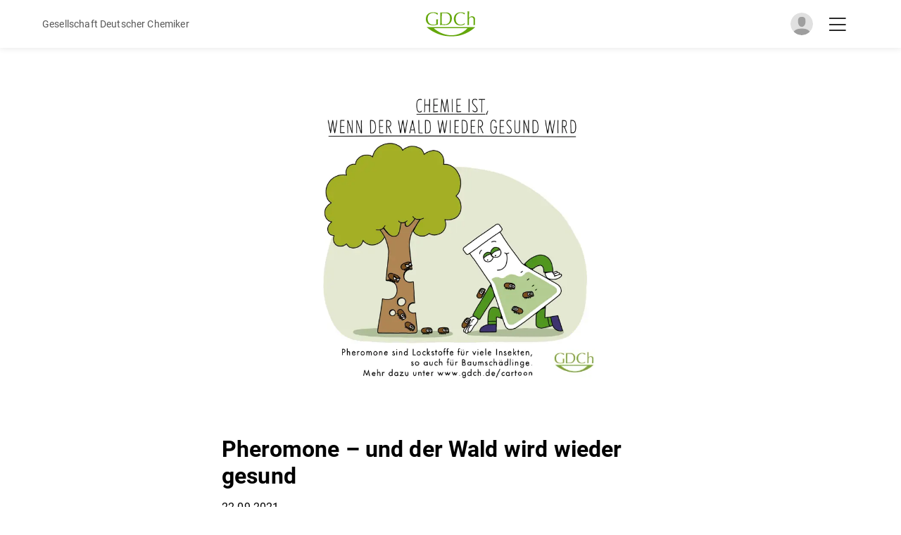

--- FILE ---
content_type: text/html; charset=utf-8
request_url: https://gdch.app/article/pheromone-und-der-wald-wird-wieder-gesund
body_size: 9722
content:
<!DOCTYPE html><html lang="de"><head><meta charSet="utf-8"/><meta name="application-name" content="GDCh.app"/><meta name="apple-mobile-web-app-capable" content="yes"/><meta name="apple-mobile-web-app-status-bar-style" content="default"/><meta name="apple-mobile-web-app-title" content="GDCh.app"/><meta name="format-detection" content="telephone=no"/><meta name="mobile-web-app-capable" content="yes"/><meta name="msapplication-config" content="/browserconfig.xml"/><meta name="msapplication-TileColor" content="#2B5797"/><meta name="msapplication-tap-highlight" content="no"/><meta name="theme-color" content="#000000"/><meta name="viewport" content="width=device-width, initial-scale=1, maximum-scale=1"/><link rel="apple-touch-icon" href="/touch-icon-iphone.png"/><meta name="color-scheme" content="dark light"/><link rel="icon" type="image/png" sizes="32x32" href="/favicon-32x32.png"/><link rel="icon" type="image/png" sizes="16x16" href="/favicon-16x16.png"/><link rel="manifest" href="/manifest.json"/><link rel="mask-icon" href="/safari-pinned-tab.svg" color="#5bbad5"/><link rel="shortcut icon" href="/favicon.ico"/><meta name="author" content=""/><title>Pheromone – und der Wald wird wieder gesund | GDCh.app</title><meta name="robots" content="index,follow"/><meta name="description" content="Zu Tausenden fallen sie in den Wald ein und graben sich unter die Rinden der wehrlosen Bäume. Käfer wie der Nutzholzborkenkäfer und andere Baumschädlinge können die wichtige Schutzschicht der Bäume in Windeseile zerstören. Gewaltige Stürme, lang anhaltende Dürren und Hitzeperioden sowie vielerort..."/><meta name="twitter:card" content="summary_large_image"/><meta name="twitter:site" content="@GDCh_aktuell"/><meta name="twitter:creator" content="@GDCh_aktuell"/><meta property="og:title" content="Pheromone – und der Wald wird wieder gesund"/><meta property="og:description" content="Zu Tausenden fallen sie in den Wald ein und graben sich unter die Rinden der wehrlosen Bäume. Käfer wie der Nutzholzborkenkäfer und andere Baumschädlinge können die wichtige Schutzschicht der Bäume in Windeseile zerstören. Gewaltige Stürme, lang anhaltende Dürren und Hitzeperioden sowie vielerort..."/><meta property="og:url" content="https://gdch.app/article/pheromone-und-der-wald-wird-wieder-gesund"/><meta property="og:type" content="article"/><meta property="og:image" content="https://eu-central-1.graphassets.com/Aype6X9u2QGewIgZKbFflz/resize=fit:max,width:1200/vHQqUbHhQ9yiA1NZ7kR7"/><meta property="og:image:alt" content="Pheromone – und der Wald wird wieder gesund"/><meta property="og:site_name" content="GDCh.app"/><link rel="canonical" href="https://gdch.app/article/pheromone-und-der-wald-wird-wieder-gesund"/><meta property="title" content="Pheromone – und der Wald wird wieder gesund | GDCh.app"/><meta property="twitter:domain" content="gdch.app"/><meta property="twitter:url" content="https://gdch.app/article/pheromone-und-der-wald-wird-wieder-gesund"/><meta property="twitter:title" content="Pheromone – und der Wald wird wieder gesund"/><meta property="twitter:description" content="Zu Tausenden fallen sie in den Wald ein und graben sich unter die Rinden der wehrlosen Bäume. Käfer wie der Nutzholzborkenkäfer und andere Baumschädlinge können die wichtige Schutzschicht der Bäume in Windeseile zerstören. Gewaltige Stürme, lang anhaltende Dürren und Hitzeperioden sowie vielerort..."/><meta property="twitter:image" content="https://eu-central-1.graphassets.com/Aype6X9u2QGewIgZKbFflz/resize=fit:max,width:1200/vHQqUbHhQ9yiA1NZ7kR7"/><script type="application/ld+json">{"@context":"https://schema.org","@type":"Article","datePublished":"2021-09-22T00:00:00+00:00","description":"Zu Tausenden fallen sie in den Wald ein und graben sich unter die Rinden der wehrlosen Bäume. Käfer wie der Nutzholzborkenkäfer und andere Baumschädlinge können die wichtige Schutzschicht der Bäume in Windeseile zerstören. Gewaltige Stürme, lang anhaltende Dürren und Hitzeperioden sowie vielerort...","mainEntityOfPage":{"@type":"WebPage","@id":"https://gdch.app/article/pheromone-und-der-wald-wird-wieder-gesund"},"headline":"Pheromone – und der Wald wird wieder gesund","image":["https://eu-central-1.graphassets.com/Aype6X9u2QGewIgZKbFflz/resize=fit:max,width:1200/vHQqUbHhQ9yiA1NZ7kR7"],"dateModified":"2025-05-20T16:15:19.463722+00:00","author":[],"publisher":{"@type":"Organization","name":"GDCh","logo":{"@type":"ImageObject","url":"https://gdch.app/icon.png"}}}</script><link rel="preload" as="image" imageSrcSet="/_next/image?url=https%3A%2F%2Feu-central-1.graphassets.com%2FAype6X9u2QGewIgZKbFflz%2Foutput%3Dformat%3Awebp%2FvHQqUbHhQ9yiA1NZ7kR7&amp;w=16&amp;q=75&amp;dpl=dpl_57addj6tdyh9HEJx4UvDhGfShMCt 16w, /_next/image?url=https%3A%2F%2Feu-central-1.graphassets.com%2FAype6X9u2QGewIgZKbFflz%2Foutput%3Dformat%3Awebp%2FvHQqUbHhQ9yiA1NZ7kR7&amp;w=32&amp;q=75&amp;dpl=dpl_57addj6tdyh9HEJx4UvDhGfShMCt 32w, /_next/image?url=https%3A%2F%2Feu-central-1.graphassets.com%2FAype6X9u2QGewIgZKbFflz%2Foutput%3Dformat%3Awebp%2FvHQqUbHhQ9yiA1NZ7kR7&amp;w=48&amp;q=75&amp;dpl=dpl_57addj6tdyh9HEJx4UvDhGfShMCt 48w, /_next/image?url=https%3A%2F%2Feu-central-1.graphassets.com%2FAype6X9u2QGewIgZKbFflz%2Foutput%3Dformat%3Awebp%2FvHQqUbHhQ9yiA1NZ7kR7&amp;w=64&amp;q=75&amp;dpl=dpl_57addj6tdyh9HEJx4UvDhGfShMCt 64w, /_next/image?url=https%3A%2F%2Feu-central-1.graphassets.com%2FAype6X9u2QGewIgZKbFflz%2Foutput%3Dformat%3Awebp%2FvHQqUbHhQ9yiA1NZ7kR7&amp;w=96&amp;q=75&amp;dpl=dpl_57addj6tdyh9HEJx4UvDhGfShMCt 96w, /_next/image?url=https%3A%2F%2Feu-central-1.graphassets.com%2FAype6X9u2QGewIgZKbFflz%2Foutput%3Dformat%3Awebp%2FvHQqUbHhQ9yiA1NZ7kR7&amp;w=128&amp;q=75&amp;dpl=dpl_57addj6tdyh9HEJx4UvDhGfShMCt 128w, /_next/image?url=https%3A%2F%2Feu-central-1.graphassets.com%2FAype6X9u2QGewIgZKbFflz%2Foutput%3Dformat%3Awebp%2FvHQqUbHhQ9yiA1NZ7kR7&amp;w=256&amp;q=75&amp;dpl=dpl_57addj6tdyh9HEJx4UvDhGfShMCt 256w, /_next/image?url=https%3A%2F%2Feu-central-1.graphassets.com%2FAype6X9u2QGewIgZKbFflz%2Foutput%3Dformat%3Awebp%2FvHQqUbHhQ9yiA1NZ7kR7&amp;w=384&amp;q=75&amp;dpl=dpl_57addj6tdyh9HEJx4UvDhGfShMCt 384w, /_next/image?url=https%3A%2F%2Feu-central-1.graphassets.com%2FAype6X9u2QGewIgZKbFflz%2Foutput%3Dformat%3Awebp%2FvHQqUbHhQ9yiA1NZ7kR7&amp;w=640&amp;q=75&amp;dpl=dpl_57addj6tdyh9HEJx4UvDhGfShMCt 640w, /_next/image?url=https%3A%2F%2Feu-central-1.graphassets.com%2FAype6X9u2QGewIgZKbFflz%2Foutput%3Dformat%3Awebp%2FvHQqUbHhQ9yiA1NZ7kR7&amp;w=750&amp;q=75&amp;dpl=dpl_57addj6tdyh9HEJx4UvDhGfShMCt 750w, /_next/image?url=https%3A%2F%2Feu-central-1.graphassets.com%2FAype6X9u2QGewIgZKbFflz%2Foutput%3Dformat%3Awebp%2FvHQqUbHhQ9yiA1NZ7kR7&amp;w=828&amp;q=75&amp;dpl=dpl_57addj6tdyh9HEJx4UvDhGfShMCt 828w, /_next/image?url=https%3A%2F%2Feu-central-1.graphassets.com%2FAype6X9u2QGewIgZKbFflz%2Foutput%3Dformat%3Awebp%2FvHQqUbHhQ9yiA1NZ7kR7&amp;w=1080&amp;q=75&amp;dpl=dpl_57addj6tdyh9HEJx4UvDhGfShMCt 1080w, /_next/image?url=https%3A%2F%2Feu-central-1.graphassets.com%2FAype6X9u2QGewIgZKbFflz%2Foutput%3Dformat%3Awebp%2FvHQqUbHhQ9yiA1NZ7kR7&amp;w=1200&amp;q=75&amp;dpl=dpl_57addj6tdyh9HEJx4UvDhGfShMCt 1200w, /_next/image?url=https%3A%2F%2Feu-central-1.graphassets.com%2FAype6X9u2QGewIgZKbFflz%2Foutput%3Dformat%3Awebp%2FvHQqUbHhQ9yiA1NZ7kR7&amp;w=1920&amp;q=75&amp;dpl=dpl_57addj6tdyh9HEJx4UvDhGfShMCt 1920w, /_next/image?url=https%3A%2F%2Feu-central-1.graphassets.com%2FAype6X9u2QGewIgZKbFflz%2Foutput%3Dformat%3Awebp%2FvHQqUbHhQ9yiA1NZ7kR7&amp;w=2048&amp;q=75&amp;dpl=dpl_57addj6tdyh9HEJx4UvDhGfShMCt 2048w, /_next/image?url=https%3A%2F%2Feu-central-1.graphassets.com%2FAype6X9u2QGewIgZKbFflz%2Foutput%3Dformat%3Awebp%2FvHQqUbHhQ9yiA1NZ7kR7&amp;w=3840&amp;q=75&amp;dpl=dpl_57addj6tdyh9HEJx4UvDhGfShMCt 3840w" imageSizes="1400px" fetchpriority="high"/><meta name="next-head-count" content="42"/><script async="" src="/browser.js"></script><style data-emotion="css-global o6gwfi">html{-webkit-font-smoothing:antialiased;-moz-osx-font-smoothing:grayscale;box-sizing:border-box;-webkit-text-size-adjust:100%;}*,*::before,*::after{box-sizing:inherit;}strong,b{font-weight:700;}body{margin:0;color:rgba(0, 0, 0, 0.87);font-family:"Roboto","Helvetica","Arial",sans-serif;font-weight:400;font-size:1rem;line-height:1.5;letter-spacing:0.00938em;background-color:#fff;}@media print{body{background-color:#fff;}}body::backdrop{background-color:#fff;}</style><link data-next-font="size-adjust" rel="preconnect" href="/" crossorigin="anonymous"/><link rel="preload" href="/_next/static/css/e6c0f97a1315ada9.css?dpl=dpl_57addj6tdyh9HEJx4UvDhGfShMCt" as="style"/><link rel="stylesheet" href="/_next/static/css/e6c0f97a1315ada9.css?dpl=dpl_57addj6tdyh9HEJx4UvDhGfShMCt" data-n-g=""/><noscript data-n-css=""></noscript><script defer="" nomodule="" src="/_next/static/chunks/polyfills-42372ed130431b0a.js?dpl=dpl_57addj6tdyh9HEJx4UvDhGfShMCt"></script><script src="/_next/static/chunks/webpack-2da69c8b50d44c73.js?dpl=dpl_57addj6tdyh9HEJx4UvDhGfShMCt" defer=""></script><script src="/_next/static/chunks/framework-860d2dc1a4c22914.js?dpl=dpl_57addj6tdyh9HEJx4UvDhGfShMCt" defer=""></script><script src="/_next/static/chunks/main-2f50ed25ce2be1f6.js?dpl=dpl_57addj6tdyh9HEJx4UvDhGfShMCt" defer=""></script><script src="/_next/static/chunks/pages/_app-4be461bb2d13a530.js?dpl=dpl_57addj6tdyh9HEJx4UvDhGfShMCt" defer=""></script><script src="/_next/static/chunks/2962-3d946cf261eafd5c.js?dpl=dpl_57addj6tdyh9HEJx4UvDhGfShMCt" defer=""></script><script src="/_next/static/chunks/5891-f1c9ef7709a9158e.js?dpl=dpl_57addj6tdyh9HEJx4UvDhGfShMCt" defer=""></script><script src="/_next/static/chunks/8019-bb9eafb15e691e4d.js?dpl=dpl_57addj6tdyh9HEJx4UvDhGfShMCt" defer=""></script><script src="/_next/static/chunks/169-2495dda6f995ac44.js?dpl=dpl_57addj6tdyh9HEJx4UvDhGfShMCt" defer=""></script><script src="/_next/static/chunks/188-f5a79226ecbad040.js?dpl=dpl_57addj6tdyh9HEJx4UvDhGfShMCt" defer=""></script><script src="/_next/static/chunks/5096-b8c70158f87c8cb0.js?dpl=dpl_57addj6tdyh9HEJx4UvDhGfShMCt" defer=""></script><script src="/_next/static/chunks/1812-d4bfcf92018fc986.js?dpl=dpl_57addj6tdyh9HEJx4UvDhGfShMCt" defer=""></script><script src="/_next/static/chunks/5935-5d755ce04ea41127.js?dpl=dpl_57addj6tdyh9HEJx4UvDhGfShMCt" defer=""></script><script src="/_next/static/chunks/8764-1a3c49a67f5d178d.js?dpl=dpl_57addj6tdyh9HEJx4UvDhGfShMCt" defer=""></script><script src="/_next/static/chunks/1066-e16b846ad4af2a82.js?dpl=dpl_57addj6tdyh9HEJx4UvDhGfShMCt" defer=""></script><script src="/_next/static/chunks/3731-c9abfbd89a3e8de9.js?dpl=dpl_57addj6tdyh9HEJx4UvDhGfShMCt" defer=""></script><script src="/_next/static/chunks/949-30f315fb3612963a.js?dpl=dpl_57addj6tdyh9HEJx4UvDhGfShMCt" defer=""></script><script src="/_next/static/chunks/1417-6782411c4f7b785c.js?dpl=dpl_57addj6tdyh9HEJx4UvDhGfShMCt" defer=""></script><script src="/_next/static/chunks/2120-ddfe54cc6bfda7ba.js?dpl=dpl_57addj6tdyh9HEJx4UvDhGfShMCt" defer=""></script><script src="/_next/static/chunks/pages/article/%5B...params%5D-17bbe02e04696b37.js?dpl=dpl_57addj6tdyh9HEJx4UvDhGfShMCt" defer=""></script><script src="/_next/static/p_hozSL-hpSBzIpNDcXFk/_buildManifest.js?dpl=dpl_57addj6tdyh9HEJx4UvDhGfShMCt" defer=""></script><script src="/_next/static/p_hozSL-hpSBzIpNDcXFk/_ssgManifest.js?dpl=dpl_57addj6tdyh9HEJx4UvDhGfShMCt" defer=""></script></head><body id="body"><div id="__next"><header class="common-header"><div class="container-inner common-header__content"><div class="common-header__left"><i class="far fa-chevron-left"></i><span style="color:rgb(86, 86, 86);font-size:14px">Gesellschaft Deutscher Chemiker</span></div><div class="common-header__middle"><a href="/"><img alt="GDCh app" loading="lazy" width="290" height="150" decoding="async" data-nimg="1" class="common-header__logo" style="color:transparent;max-width:100%;height:auto" srcSet="/_next/image?url=%2Fassets%2Fgdch-logo.svg&amp;w=384&amp;q=75&amp;dpl=dpl_57addj6tdyh9HEJx4UvDhGfShMCt 1x, /_next/image?url=%2Fassets%2Fgdch-logo.svg&amp;w=640&amp;q=75&amp;dpl=dpl_57addj6tdyh9HEJx4UvDhGfShMCt 2x" src="/_next/image?url=%2Fassets%2Fgdch-logo.svg&amp;w=640&amp;q=75&amp;dpl=dpl_57addj6tdyh9HEJx4UvDhGfShMCt"/></a></div><div class="common-header__right"><div class="image js-open-social-menu"><div id="sessionLoader" class="session-loader" style="display:block"></div><img id="userProfileImage" class="common-header__avatar" src="/assets/default_avatar.svg" alt="Anonymous" style="display:none"/></div><i class="fal fa-bars common-header__menu-btn js-open-hamburger-menu active"></i><i class="fal fa-times common-header__menu-btn js-close-hamburger-menu"></i></div></div></header><div class="wrapper"><div class="min-h-screen"><main><div class="adp-page-wrapper"><div class="container-outer"><div id="touch-target"><div class="adp-featured-image adp-featured-image--cover"><img alt="Pheromone – und der Wald wird wieder gesund" fetchpriority="high" width="6804" height="2825" decoding="async" data-nimg="1" style="color:transparent;width:100%;height:auto;object-fit:contain" sizes="1400px" srcSet="/_next/image?url=https%3A%2F%2Feu-central-1.graphassets.com%2FAype6X9u2QGewIgZKbFflz%2Foutput%3Dformat%3Awebp%2FvHQqUbHhQ9yiA1NZ7kR7&amp;w=16&amp;q=75&amp;dpl=dpl_57addj6tdyh9HEJx4UvDhGfShMCt 16w, /_next/image?url=https%3A%2F%2Feu-central-1.graphassets.com%2FAype6X9u2QGewIgZKbFflz%2Foutput%3Dformat%3Awebp%2FvHQqUbHhQ9yiA1NZ7kR7&amp;w=32&amp;q=75&amp;dpl=dpl_57addj6tdyh9HEJx4UvDhGfShMCt 32w, /_next/image?url=https%3A%2F%2Feu-central-1.graphassets.com%2FAype6X9u2QGewIgZKbFflz%2Foutput%3Dformat%3Awebp%2FvHQqUbHhQ9yiA1NZ7kR7&amp;w=48&amp;q=75&amp;dpl=dpl_57addj6tdyh9HEJx4UvDhGfShMCt 48w, /_next/image?url=https%3A%2F%2Feu-central-1.graphassets.com%2FAype6X9u2QGewIgZKbFflz%2Foutput%3Dformat%3Awebp%2FvHQqUbHhQ9yiA1NZ7kR7&amp;w=64&amp;q=75&amp;dpl=dpl_57addj6tdyh9HEJx4UvDhGfShMCt 64w, /_next/image?url=https%3A%2F%2Feu-central-1.graphassets.com%2FAype6X9u2QGewIgZKbFflz%2Foutput%3Dformat%3Awebp%2FvHQqUbHhQ9yiA1NZ7kR7&amp;w=96&amp;q=75&amp;dpl=dpl_57addj6tdyh9HEJx4UvDhGfShMCt 96w, /_next/image?url=https%3A%2F%2Feu-central-1.graphassets.com%2FAype6X9u2QGewIgZKbFflz%2Foutput%3Dformat%3Awebp%2FvHQqUbHhQ9yiA1NZ7kR7&amp;w=128&amp;q=75&amp;dpl=dpl_57addj6tdyh9HEJx4UvDhGfShMCt 128w, /_next/image?url=https%3A%2F%2Feu-central-1.graphassets.com%2FAype6X9u2QGewIgZKbFflz%2Foutput%3Dformat%3Awebp%2FvHQqUbHhQ9yiA1NZ7kR7&amp;w=256&amp;q=75&amp;dpl=dpl_57addj6tdyh9HEJx4UvDhGfShMCt 256w, /_next/image?url=https%3A%2F%2Feu-central-1.graphassets.com%2FAype6X9u2QGewIgZKbFflz%2Foutput%3Dformat%3Awebp%2FvHQqUbHhQ9yiA1NZ7kR7&amp;w=384&amp;q=75&amp;dpl=dpl_57addj6tdyh9HEJx4UvDhGfShMCt 384w, /_next/image?url=https%3A%2F%2Feu-central-1.graphassets.com%2FAype6X9u2QGewIgZKbFflz%2Foutput%3Dformat%3Awebp%2FvHQqUbHhQ9yiA1NZ7kR7&amp;w=640&amp;q=75&amp;dpl=dpl_57addj6tdyh9HEJx4UvDhGfShMCt 640w, /_next/image?url=https%3A%2F%2Feu-central-1.graphassets.com%2FAype6X9u2QGewIgZKbFflz%2Foutput%3Dformat%3Awebp%2FvHQqUbHhQ9yiA1NZ7kR7&amp;w=750&amp;q=75&amp;dpl=dpl_57addj6tdyh9HEJx4UvDhGfShMCt 750w, /_next/image?url=https%3A%2F%2Feu-central-1.graphassets.com%2FAype6X9u2QGewIgZKbFflz%2Foutput%3Dformat%3Awebp%2FvHQqUbHhQ9yiA1NZ7kR7&amp;w=828&amp;q=75&amp;dpl=dpl_57addj6tdyh9HEJx4UvDhGfShMCt 828w, /_next/image?url=https%3A%2F%2Feu-central-1.graphassets.com%2FAype6X9u2QGewIgZKbFflz%2Foutput%3Dformat%3Awebp%2FvHQqUbHhQ9yiA1NZ7kR7&amp;w=1080&amp;q=75&amp;dpl=dpl_57addj6tdyh9HEJx4UvDhGfShMCt 1080w, /_next/image?url=https%3A%2F%2Feu-central-1.graphassets.com%2FAype6X9u2QGewIgZKbFflz%2Foutput%3Dformat%3Awebp%2FvHQqUbHhQ9yiA1NZ7kR7&amp;w=1200&amp;q=75&amp;dpl=dpl_57addj6tdyh9HEJx4UvDhGfShMCt 1200w, /_next/image?url=https%3A%2F%2Feu-central-1.graphassets.com%2FAype6X9u2QGewIgZKbFflz%2Foutput%3Dformat%3Awebp%2FvHQqUbHhQ9yiA1NZ7kR7&amp;w=1920&amp;q=75&amp;dpl=dpl_57addj6tdyh9HEJx4UvDhGfShMCt 1920w, /_next/image?url=https%3A%2F%2Feu-central-1.graphassets.com%2FAype6X9u2QGewIgZKbFflz%2Foutput%3Dformat%3Awebp%2FvHQqUbHhQ9yiA1NZ7kR7&amp;w=2048&amp;q=75&amp;dpl=dpl_57addj6tdyh9HEJx4UvDhGfShMCt 2048w, /_next/image?url=https%3A%2F%2Feu-central-1.graphassets.com%2FAype6X9u2QGewIgZKbFflz%2Foutput%3Dformat%3Awebp%2FvHQqUbHhQ9yiA1NZ7kR7&amp;w=3840&amp;q=75&amp;dpl=dpl_57addj6tdyh9HEJx4UvDhGfShMCt 3840w" src="/_next/image?url=https%3A%2F%2Feu-central-1.graphassets.com%2FAype6X9u2QGewIgZKbFflz%2Foutput%3Dformat%3Awebp%2FvHQqUbHhQ9yiA1NZ7kR7&amp;w=3840&amp;q=75&amp;dpl=dpl_57addj6tdyh9HEJx4UvDhGfShMCt"/></div><div class="container-inner container-inner--bottom-spacing adp-content-container-inner"><div class="adp-title"><div class="adp-title__subheading"><h3></h3></div><div class="adp-title__heading"><h1>Pheromone – und der Wald wird wieder gesund</h1></div></div><div class="author-date common-author-date"><div class="author-date__author-date-container"><div class="author-date__author common-author-date__author"><p>22.09.2021</p></div></div></div><div id="cku2kxc3k3pnd0e11c9wku1q9" class="adp-sticky-bar"><div class="adp-sticky-bar__icons"><div class="adp-sticky-bar__icon-container"><i class="far fa-minus"></i><i class="far fa-text-size"></i><i class="far fa-plus"></i></div><div class="adp-sticky-bar__icon-container"><div class="adp-sticky-bar__share-popup"><button aria-label="email" class="react-share__ShareButton" style="background-color:transparent;border:none;padding:0;font:inherit;color:inherit;cursor:pointer"><svg viewBox="0 0 64 64" width="32" height="32"><circle cx="32" cy="32" r="31" fill="#7f7f7f"></circle><path d="M17,22v20h30V22H17z M41.1,25L32,32.1L22.9,25H41.1z M20,39V26.6l12,9.3l12-9.3V39H20z" fill="white"></path></svg></button><button aria-label="facebook" class="react-share__ShareButton" style="background-color:transparent;border:none;padding:0;font:inherit;color:inherit;cursor:pointer"><svg viewBox="0 0 64 64" width="32" height="32"><circle cx="32" cy="32" r="31" fill="#3b5998"></circle><path d="M34.1,47V33.3h4.6l0.7-5.3h-5.3v-3.4c0-1.5,0.4-2.6,2.6-2.6l2.8,0v-4.8c-0.5-0.1-2.2-0.2-4.1-0.2 c-4.1,0-6.9,2.5-6.9,7V28H24v5.3h4.6V47H34.1z" fill="white"></path></svg></button><button aria-label="linkedin" class="react-share__ShareButton" style="background-color:transparent;border:none;padding:0;font:inherit;color:inherit;cursor:pointer"><svg viewBox="0 0 64 64" width="32" height="32"><circle cx="32" cy="32" r="31" fill="#007fb1"></circle><path d="M20.4,44h5.4V26.6h-5.4V44z M23.1,18c-1.7,0-3.1,1.4-3.1,3.1c0,1.7,1.4,3.1,3.1,3.1 c1.7,0,3.1-1.4,3.1-3.1C26.2,19.4,24.8,18,23.1,18z M39.5,26.2c-2.6,0-4.4,1.4-5.1,2.8h-0.1v-2.4h-5.2V44h5.4v-8.6 c0-2.3,0.4-4.5,3.2-4.5c2.8,0,2.8,2.6,2.8,4.6V44H46v-9.5C46,29.8,45,26.2,39.5,26.2z" fill="white"></path></svg></button><button aria-label="twitter" class="react-share__ShareButton" style="background-color:transparent;border:none;padding:0;font:inherit;color:inherit;cursor:pointer"><svg viewBox="0 0 64 64" width="32" height="32"><circle cx="32" cy="32" r="31" fill="#00aced"></circle><path d="M48,22.1c-1.2,0.5-2.4,0.9-3.8,1c1.4-0.8,2.4-2.1,2.9-3.6c-1.3,0.8-2.7,1.3-4.2,1.6 C41.7,19.8,40,19,38.2,19c-3.6,0-6.6,2.9-6.6,6.6c0,0.5,0.1,1,0.2,1.5c-5.5-0.3-10.3-2.9-13.5-6.9c-0.6,1-0.9,2.1-0.9,3.3 c0,2.3,1.2,4.3,2.9,5.5c-1.1,0-2.1-0.3-3-0.8c0,0,0,0.1,0,0.1c0,3.2,2.3,5.8,5.3,6.4c-0.6,0.1-1.1,0.2-1.7,0.2c-0.4,0-0.8,0-1.2-0.1 c0.8,2.6,3.3,4.5,6.1,4.6c-2.2,1.8-5.1,2.8-8.2,2.8c-0.5,0-1.1,0-1.6-0.1c2.9,1.9,6.4,2.9,10.1,2.9c12.1,0,18.7-10,18.7-18.7 c0-0.3,0-0.6,0-0.8C46,24.5,47.1,23.4,48,22.1z" fill="white"></path></svg></button><button aria-label="whatsapp" class="react-share__ShareButton" style="background-color:transparent;border:none;padding:0;font:inherit;color:inherit;cursor:pointer"><svg viewBox="0 0 64 64" width="32" height="32"><circle cx="32" cy="32" r="31" fill="#25D366"></circle><path d="m42.32286,33.93287c-0.5178,-0.2589 -3.04726,-1.49644 -3.52105,-1.66732c-0.4712,-0.17346 -0.81554,-0.2589 -1.15987,0.2589c-0.34175,0.51004 -1.33075,1.66474 -1.63108,2.00648c-0.30032,0.33658 -0.60064,0.36247 -1.11327,0.12945c-0.5178,-0.2589 -2.17994,-0.80259 -4.14759,-2.56312c-1.53269,-1.37217 -2.56312,-3.05503 -2.86603,-3.57283c-0.30033,-0.5178 -0.03366,-0.80259 0.22524,-1.06149c0.23301,-0.23301 0.5178,-0.59547 0.7767,-0.90616c0.25372,-0.31068 0.33657,-0.5178 0.51262,-0.85437c0.17088,-0.36246 0.08544,-0.64725 -0.04402,-0.90615c-0.12945,-0.2589 -1.15987,-2.79613 -1.58964,-3.80584c-0.41424,-1.00971 -0.84142,-0.88027 -1.15987,-0.88027c-0.29773,-0.02588 -0.64208,-0.02588 -0.98382,-0.02588c-0.34693,0 -0.90616,0.12945 -1.37736,0.62136c-0.4712,0.5178 -1.80194,1.76053 -1.80194,4.27186c0,2.51134 1.84596,4.945 2.10227,5.30747c0.2589,0.33657 3.63497,5.51458 8.80262,7.74113c1.23237,0.5178 2.1903,0.82848 2.94111,1.08738c1.23237,0.38836 2.35599,0.33657 3.24402,0.20712c0.99159,-0.15534 3.04985,-1.24272 3.47963,-2.45956c0.44013,-1.21683 0.44013,-2.22654 0.31068,-2.45955c-0.12945,-0.23301 -0.46601,-0.36247 -0.98382,-0.59548m-9.40068,12.84407l-0.02589,0c-3.05503,0 -6.08417,-0.82849 -8.72495,-2.38189l-0.62136,-0.37023l-6.47252,1.68286l1.73463,-6.29129l-0.41424,-0.64725c-1.70875,-2.71846 -2.6149,-5.85116 -2.6149,-9.07706c0,-9.39809 7.68934,-17.06155 17.15993,-17.06155c4.58253,0 8.88029,1.78642 12.11655,5.02268c3.23625,3.21036 5.02267,7.50812 5.02267,12.06476c-0.0078,9.3981 -7.69712,17.06155 -17.14699,17.06155m14.58906,-31.58846c-3.93529,-3.80584 -9.1133,-5.95471 -14.62789,-5.95471c-11.36055,0 -20.60848,9.2065 -20.61625,20.52564c0,3.61684 0.94757,7.14565 2.75211,10.26282l-2.92557,10.63564l10.93337,-2.85309c3.0136,1.63108 6.4052,2.4958 9.85634,2.49839l0.01037,0c11.36574,0 20.61884,-9.2091 20.62403,-20.53082c0,-5.48093 -2.14111,-10.64081 -6.03239,-14.51915" fill="white"></path></svg></button></div><i class="far fa-share-alt" id="share-popup-btn"></i></div><div class="adp-sticky-bar__icon-container"><i class="far fa-bookmark" style="cursor:default;opacity:0.2"></i></div></div></div><div class="adp-content" data-font-size="18"><div class="adp-content__content"><p>Zu Tausenden fallen sie in den Wald ein und graben sich unter die Rinden der wehrlosen Bäume. Käfer wie der Nutzholzborkenkäfer und andere Baumschädlinge können die wichtige Schutzschicht der Bäume in Windeseile zerstören. Gewaltige Stürme, lang anhaltende Dürren und Hitzeperioden sowie vielerorts Monokulturen setzten den Bäumen in den letzten Jahren stark zu und stressen sie zunehmend. Für Baumschädlinge sind diese Entwicklungen ein gefundes Fressen.</p>
<p>Der Wald ist ein bedrohtes Ökosystem. Waldbesitzer und Forstbetriebe fordern heute ange-sichts der vielfältigen Probleme aufgrund ökonomischer Zwänge und des Klimawandels mehr Aufmerksamkeit und Hilfen von den Regierungen. Denn Waldschutz ist aktiver Umweltschutz, inbesondere durch die Tatsache, dass ein durchschnittlicher Baum mehrere Tonnen von Kohlendioxid aufnehmen kann.</p>
<p>Nun könnte man mit der chemischen Keule großflächig Insektizide spritzen. Neben dem Energie- und Ressourcenverbrauch wären hier auch Schäden für andere lebende Organismen möglich. In unserer Zeit des ökologischen Umdenkens sind diese chemischen Mittel erst die zweite oder dritte Wahl.</p>
<p>Pheromonfallen nutzen spezielle chemische Botenstoffe, die Pheromone (von griechisch: pherein für tragen). Das sind sexuelle Lockstoffe, die Insekten aussondern, um ihre Partner zu finden.  Die sensorischen Systeme (z.B. Riechsinneszellen) an den Antennen der Insekten sind so empfindlich, dass bereits einzelne Moleküle des Botenstoffes Nervenimpulse und Reize  auslösen können. Im Ergebnis dessen bewegen sich die Insekten zu diesen Lockstoff-Fallen, um dort entweder nur gefangen zu werden (Schädlings-Monitoring) oder lokal gezielt mit Insektiziden, z.B. an Holzstappeln, genannt Polder, in Berührung zu kommen.</p>
<h2>Aber was sind Pheromone chemisch gesehen?</h2>
<p>Man stelle sich eine Kette mit Einfach- und Doppelbindungen vor, versehen mit funktionellen Gruppen, z.B. mit Hydroxl-Gruppen (-OH) oder Ester-Gruppen (-COOR). Das sind also organische Verbindungen, wie man unten in der Abbildung sehen kann, die spezifisch und in sehr geringen Konzentrationen wirken. Zudem kann man heute eine Reihe dieser Botenstoffe im chemischen Labor synthetisieren.</p>
<figure><img alt="https://eu-central-1.graphassets.com/Aype6X9u2QGewIgZKbFflz/bEhuYhYORMG5iBmm6hH6" loading="lazy" width="300" height="250" decoding="async" data-nimg="1" style="color:transparent;display:block;width:100%;height:auto" sizes="100vw" srcSet="/_next/image?url=https%3A%2F%2Feu-central-1.graphassets.com%2FAype6X9u2QGewIgZKbFflz%2FbEhuYhYORMG5iBmm6hH6&amp;w=640&amp;q=75&amp;dpl=dpl_57addj6tdyh9HEJx4UvDhGfShMCt 640w, /_next/image?url=https%3A%2F%2Feu-central-1.graphassets.com%2FAype6X9u2QGewIgZKbFflz%2FbEhuYhYORMG5iBmm6hH6&amp;w=750&amp;q=75&amp;dpl=dpl_57addj6tdyh9HEJx4UvDhGfShMCt 750w, /_next/image?url=https%3A%2F%2Feu-central-1.graphassets.com%2FAype6X9u2QGewIgZKbFflz%2FbEhuYhYORMG5iBmm6hH6&amp;w=828&amp;q=75&amp;dpl=dpl_57addj6tdyh9HEJx4UvDhGfShMCt 828w, /_next/image?url=https%3A%2F%2Feu-central-1.graphassets.com%2FAype6X9u2QGewIgZKbFflz%2FbEhuYhYORMG5iBmm6hH6&amp;w=1080&amp;q=75&amp;dpl=dpl_57addj6tdyh9HEJx4UvDhGfShMCt 1080w, /_next/image?url=https%3A%2F%2Feu-central-1.graphassets.com%2FAype6X9u2QGewIgZKbFflz%2FbEhuYhYORMG5iBmm6hH6&amp;w=1200&amp;q=75&amp;dpl=dpl_57addj6tdyh9HEJx4UvDhGfShMCt 1200w, /_next/image?url=https%3A%2F%2Feu-central-1.graphassets.com%2FAype6X9u2QGewIgZKbFflz%2FbEhuYhYORMG5iBmm6hH6&amp;w=1920&amp;q=75&amp;dpl=dpl_57addj6tdyh9HEJx4UvDhGfShMCt 1920w, /_next/image?url=https%3A%2F%2Feu-central-1.graphassets.com%2FAype6X9u2QGewIgZKbFflz%2FbEhuYhYORMG5iBmm6hH6&amp;w=2048&amp;q=75&amp;dpl=dpl_57addj6tdyh9HEJx4UvDhGfShMCt 2048w, /_next/image?url=https%3A%2F%2Feu-central-1.graphassets.com%2FAype6X9u2QGewIgZKbFflz%2FbEhuYhYORMG5iBmm6hH6&amp;w=3840&amp;q=75&amp;dpl=dpl_57addj6tdyh9HEJx4UvDhGfShMCt 3840w" src="/_next/image?url=https%3A%2F%2Feu-central-1.graphassets.com%2FAype6X9u2QGewIgZKbFflz%2FbEhuYhYORMG5iBmm6hH6&amp;w=3840&amp;q=75&amp;dpl=dpl_57addj6tdyh9HEJx4UvDhGfShMCt"/>
<figcaption>
<p>Bombycol, das erste bekannte Insektenpheromon</p>
</figcaption>
</figure>
<p>Schon im Jahre 1959 gelang dem Chemiker und Nobelpreisträger Adolf Butenandt die Strukturaufklärung des weiblichen Sexuallockstoffes des Seidenspinners <em>Bombyx mori</em>. Aus 500 000 Spinnerweibchen extrahierte und reinigte er eine Substanz, die er Bombycol nannte. Ihre Struktur (siehe nochmals Abb.) nennen die Chemiker übrigens Hexadeca-10(E), 12(Z)-dien-1-ol.</p>
<p>Die Nutzholzborkenkäfer <em>Trypodendron lineatum</em> und <em>T. domesticum</em> sind typische Ambrosia-käfer, charakterisiert dadurch, dass sie Tunnelsysteme ins Holz anlegen und dort artspezifische Ambrosiapilze der Gattung <em>Phialophoropsis</em> züchten. Als Lockstoff konnte eine Kombination von Monoterpenalkoholen identifiziert werden</p>
<p>Übrigens, auch wir Menschen produzieren Pheromone, zumeist über Fettsäuren im eigenen Körper und lassen diese dann auf Andere wirken. Wirklich riechen im Sinne von Düften oder Gerüchen können wir unsere Botenstoffe nicht, aber wir können durch sie unbewusst Informationen über unseren Gegenüber erfühlen. Und gelangen zu einem ersten und oft folgenschweren Urteil: die Chemie stimmt oder eben auch nicht! </p>
<h3>Literatur:</h3>
<p><sup class="source-sup">1</sup>S. Hauptmann, Einführung in die organische Chemie; VEB Deutscher Verlag für Grundstoffindustrie Leipzig (1982)</p>
<p><sup class="source-sup">2</sup>M. Lehenberger, J. P. Benz, J. Müller &amp; P. H. W. Biedermann: Trypodendron domesticum und Trypodendron lineatum als potentielle Vektoren von xylobionten und sapro-xylobionten Pilzen; Mitt. Dtsch. Ges. allg. angew. Ent. 21 (2018) 1-4.</p>
<figure><img alt="https://eu-central-1.graphassets.com/Aype6X9u2QGewIgZKbFflz/qQAuWYpgSmuiO4DoqmrL" loading="lazy" width="300" height="250" decoding="async" data-nimg="1" style="color:transparent;display:block;width:100%;height:auto" sizes="100vw" srcSet="/_next/image?url=https%3A%2F%2Feu-central-1.graphassets.com%2FAype6X9u2QGewIgZKbFflz%2FqQAuWYpgSmuiO4DoqmrL&amp;w=640&amp;q=75&amp;dpl=dpl_57addj6tdyh9HEJx4UvDhGfShMCt 640w, /_next/image?url=https%3A%2F%2Feu-central-1.graphassets.com%2FAype6X9u2QGewIgZKbFflz%2FqQAuWYpgSmuiO4DoqmrL&amp;w=750&amp;q=75&amp;dpl=dpl_57addj6tdyh9HEJx4UvDhGfShMCt 750w, /_next/image?url=https%3A%2F%2Feu-central-1.graphassets.com%2FAype6X9u2QGewIgZKbFflz%2FqQAuWYpgSmuiO4DoqmrL&amp;w=828&amp;q=75&amp;dpl=dpl_57addj6tdyh9HEJx4UvDhGfShMCt 828w, /_next/image?url=https%3A%2F%2Feu-central-1.graphassets.com%2FAype6X9u2QGewIgZKbFflz%2FqQAuWYpgSmuiO4DoqmrL&amp;w=1080&amp;q=75&amp;dpl=dpl_57addj6tdyh9HEJx4UvDhGfShMCt 1080w, /_next/image?url=https%3A%2F%2Feu-central-1.graphassets.com%2FAype6X9u2QGewIgZKbFflz%2FqQAuWYpgSmuiO4DoqmrL&amp;w=1200&amp;q=75&amp;dpl=dpl_57addj6tdyh9HEJx4UvDhGfShMCt 1200w, /_next/image?url=https%3A%2F%2Feu-central-1.graphassets.com%2FAype6X9u2QGewIgZKbFflz%2FqQAuWYpgSmuiO4DoqmrL&amp;w=1920&amp;q=75&amp;dpl=dpl_57addj6tdyh9HEJx4UvDhGfShMCt 1920w, /_next/image?url=https%3A%2F%2Feu-central-1.graphassets.com%2FAype6X9u2QGewIgZKbFflz%2FqQAuWYpgSmuiO4DoqmrL&amp;w=2048&amp;q=75&amp;dpl=dpl_57addj6tdyh9HEJx4UvDhGfShMCt 2048w, /_next/image?url=https%3A%2F%2Feu-central-1.graphassets.com%2FAype6X9u2QGewIgZKbFflz%2FqQAuWYpgSmuiO4DoqmrL&amp;w=3840&amp;q=75&amp;dpl=dpl_57addj6tdyh9HEJx4UvDhGfShMCt 3840w" src="/_next/image?url=https%3A%2F%2Feu-central-1.graphassets.com%2FAype6X9u2QGewIgZKbFflz%2FqQAuWYpgSmuiO4DoqmrL&amp;w=3840&amp;q=75&amp;dpl=dpl_57addj6tdyh9HEJx4UvDhGfShMCt"/></figure>
<p>Wohin auch immer wir uns im Alltag wenden: überall gibt es spannende Wissenschaft und Technik zu entdecken. Das gilt auch für die Chemie. Mit einer Serie von Cartoons &quot;Chemie ist, wenn…&quot; machen wir auf alltägliche chemische Vorgänge aufmerksam. Zu jeder Zeichnung gibt es einen kurzen, allgemein verständlichen Text, der die jeweilige Chemie im Alltag erklärt und einige Links für weitere Informationen. Im Mittelpunkt der Zeichnungen steht unser freundliches Erlenmeyerchen. Die Cartoons werden von der Gruppe &quot;Chemie ist...&quot; entwickelt, einer Arbeitsgemeinschaft der Fachgruppe &quot;Chemie und Gesellschaft&quot;. Die Zeichnungen stammen von <a href="http://maikehettinger.com/" target="_blank" rel="noopener">Maike Hettinger</a>.</p><p>Dieser Artikel erschien zuerst auf<!-- --> <a href="https://faszinationchemie.de/chemie-ueberall/news/pheromone-und-der-wald-wird-wieder-gesund/" target="_blank" rel="noreferrer">faszinationchemie.de</a>.</p><p><a class="tagBadge" href="/category/faszination-chemie">Faszination Chemie</a></p><div class="adp-content__downloads"></div></div><style data-emotion="css 1lmao5f">@media print{.css-1lmao5f{position:absolute!important;}}.css-1lmao5f .MuiDialog-paper{margin:65px 0 0 0;max-width:1200px;width:90%;}</style></div></div></div></div><div class="adp-content adp-content--locked-content"><div class="adp-content__locked"><div class="adp-content__locked-content"><div class="adp-content--locked-content-is-loading"></div><h3 class="adp-content__locked-title">Überprüfung Ihres Anmeldestatus ...</h3><p>Wenn Sie ein registrierter Benutzer sind, zeigen wir in Kürze den vollständigen Artikel.</p></div></div></div></div></main></div><style data-emotion="css rudrqs">.css-rudrqs{padding:16px;border-radius:10px;}@media print{.css-rudrqs{position:absolute!important;}}.css-rudrqs i.fa-times{position:absolute;top:15px;right:18px;font-size:21px;cursor:pointer;-webkit-transition:color 0.2s ease-in-out;transition:color 0.2s ease-in-out;}.css-rudrqs i.fa-times:hover{color:#64a70b;}.css-rudrqs .MuiDialogTitle-root i{color:#64a70b;margin-right:10px;}.css-rudrqs button{font-weight:700;}</style></div><div class="Toastify"></div></div><script id="__NEXT_DATA__" type="application/json">{"props":{"autoMode":true,"darkMode":false,"initialProps":{},"__N_SSG":true,"pageProps":{"contentUrls":["https://app-eu-central-1.hygraph.com/9443561f2bd04e50a82daec975c323ca/master/content/f92241e32aad40719752d5e721c21acd/view/f0cc5105cbef48ca9aa6d59cdae7b336/","https://app-eu-central-1.hygraph.com/9443561f2bd04e50a82daec975c323ca/master/content/5a63720455b045fd9ac99e6cbd5d190c/view/61d88135a5664cc1bdc02f55a981830e/"],"editors":[87137,121030,93859,108224,81038,40223,126413,112560,123500],"preview":true,"previewData":false,"article":{"downloads":[],"title":"Pheromone – und der Wald wird wieder gesund","id":"cku2kxc3k3pnd0e11c9wku1q9","subtitle":null,"slug":"pheromone-und-der-wald-wird-wieder-gesund","content":"\u003cp\u003eZu Tausenden fallen sie in den Wald ein und graben sich unter die Rinden der wehrlosen B\u0026auml;ume. K\u0026auml;fer wie der Nutzholzborkenk\u0026auml;fer und andere Baumsch\u0026auml;dlinge k\u0026ouml;nnen die wichtige Schutzschicht der B\u0026auml;ume in Windeseile zerst\u0026ouml;ren. Gewaltige St\u0026uuml;rme, lang anhaltende D\u0026uuml;rren und Hitzeperioden sowie vielerorts Monokulturen setzten den B\u0026auml;umen in den letzten Jahren stark zu und stressen sie zunehmend. F\u0026uuml;r Baumsch\u0026auml;dlinge sind diese Entwicklungen ein gefundes Fressen.\u003c/p\u003e\n\u003cp\u003eDer Wald ist ein bedrohtes \u0026Ouml;kosystem. Waldbesitzer und Forstbetriebe fordern heute ange-sichts der vielf\u0026auml;ltigen Probleme aufgrund \u0026ouml;konomischer Zw\u0026auml;nge und des Klimawandels mehr Aufmerksamkeit und Hilfen von den Regierungen. Denn Waldschutz ist aktiver Umweltschutz, inbesondere durch die Tatsache, dass ein durchschnittlicher Baum mehrere Tonnen von Kohlendioxid aufnehmen kann.\u003c/p\u003e\n\u003cp\u003eNun k\u0026ouml;nnte man mit der chemischen Keule gro\u0026szlig;fl\u0026auml;chig Insektizide spritzen. Neben dem Energie- und Ressourcenverbrauch w\u0026auml;ren hier auch Sch\u0026auml;den f\u0026uuml;r andere lebende Organismen m\u0026ouml;glich. In unserer Zeit des \u0026ouml;kologischen Umdenkens sind diese chemischen Mittel erst die zweite oder dritte Wahl.\u003c/p\u003e\n\u003cp\u003ePheromonfallen nutzen spezielle chemische Botenstoffe, die Pheromone (von griechisch: pherein f\u0026uuml;r tragen). Das sind sexuelle Lockstoffe, die Insekten aussondern, um ihre Partner zu finden. \u0026nbsp;Die sensorischen Systeme (z.B. Riechsinneszellen) an den Antennen der Insekten sind so empfindlich, dass bereits einzelne Molek\u0026uuml;le des Botenstoffes Nervenimpulse und Reize \u0026nbsp;ausl\u0026ouml;sen k\u0026ouml;nnen. Im Ergebnis dessen bewegen sich die Insekten zu diesen Lockstoff-Fallen, um dort entweder nur gefangen zu werden (Sch\u0026auml;dlings-Monitoring) oder lokal gezielt mit Insektiziden, z.B. an Holzstappeln, genannt Polder, in Ber\u0026uuml;hrung zu kommen.\u003c/p\u003e\n\u003ch2\u003eAber was sind Pheromone chemisch gesehen?\u003c/h2\u003e\n\u003cp\u003eMan stelle sich eine Kette mit Einfach- und Doppelbindungen vor, versehen mit funktionellen Gruppen, z.B. mit Hydroxl-Gruppen (-OH) oder Ester-Gruppen (-COOR). Das sind also organische Verbindungen, wie man unten in der Abbildung sehen kann, die spezifisch und in sehr geringen Konzentrationen wirken. Zudem kann man heute eine Reihe dieser Botenstoffe im chemischen Labor synthetisieren.\u003c/p\u003e\n\u003cfigure\u003e\u003cimg src=\"https://eu-central-1.graphassets.com/Aype6X9u2QGewIgZKbFflz/bEhuYhYORMG5iBmm6hH6\" alt=\"\" /\u003e\n\u003cfigcaption\u003e\n\u003cp\u003eBombycol, das erste bekannte Insektenpheromon\u003c/p\u003e\n\u003c/figcaption\u003e\n\u003c/figure\u003e\n\u003cp\u003eSchon im Jahre 1959 gelang dem Chemiker und Nobelpreistr\u0026auml;ger Adolf Butenandt die Strukturaufkl\u0026auml;rung des weiblichen Sexuallockstoffes des Seidenspinners \u003cem\u003eBombyx mori\u003c/em\u003e. Aus 500 000 Spinnerweibchen extrahierte und reinigte er eine Substanz, die er Bombycol nannte. Ihre Struktur (siehe nochmals Abb.) nennen die Chemiker \u0026uuml;brigens Hexadeca-10(E), 12(Z)-dien-1-ol.\u003c/p\u003e\n\u003cp\u003eDie Nutzholzborkenk\u0026auml;fer \u003cem\u003eTrypodendron lineatum\u003c/em\u003e und \u003cem\u003eT. domesticum\u003c/em\u003e sind typische Ambrosia-k\u0026auml;fer, charakterisiert dadurch, dass sie Tunnelsysteme ins Holz anlegen und dort artspezifische Ambrosiapilze der Gattung \u003cem\u003ePhialophoropsis\u003c/em\u003e z\u0026uuml;chten. Als Lockstoff konnte eine Kombination von Monoterpenalkoholen identifiziert werden\u003c/p\u003e\n\u003cp\u003e\u0026Uuml;brigens, auch wir Menschen produzieren Pheromone, zumeist \u0026uuml;ber Fetts\u0026auml;uren im eigenen K\u0026ouml;rper und lassen diese dann auf Andere wirken. Wirklich riechen im Sinne von D\u0026uuml;ften oder Ger\u0026uuml;chen k\u0026ouml;nnen wir unsere Botenstoffe nicht, aber wir k\u0026ouml;nnen durch sie unbewusst Informationen \u0026uuml;ber unseren Gegen\u0026uuml;ber erf\u0026uuml;hlen. Und gelangen zu einem ersten und oft folgenschweren Urteil:\u0026nbsp;die Chemie stimmt oder eben auch nicht!\u0026nbsp;\u003c/p\u003e\n\u003ch3\u003eLiteratur:\u003c/h3\u003e\n\u003cp\u003e\u003csup class=\"source-sup\"\u003e1\u003c/sup\u003eS. Hauptmann, Einf\u0026uuml;hrung in die organische Chemie; VEB Deutscher Verlag f\u0026uuml;r Grundstoffindustrie Leipzig (1982)\u003c/p\u003e\n\u003cp\u003e\u003csup class=\"source-sup\"\u003e2\u003c/sup\u003eM. Lehenberger, J. P. Benz, J. M\u0026uuml;ller \u0026amp; P. H. W. Biedermann: Trypodendron domesticum und Trypodendron lineatum als potentielle Vektoren von xylobionten und sapro-xylobionten Pilzen; Mitt. Dtsch. Ges. allg. angew. Ent. 21 (2018) 1-4.\u003c/p\u003e\n\u003cfigure\u003e\u003cimg src=\"https://eu-central-1.graphassets.com/Aype6X9u2QGewIgZKbFflz/qQAuWYpgSmuiO4DoqmrL\" alt=\"\" /\u003e\u003c/figure\u003e\n\u003cp\u003eWohin auch immer wir uns im Alltag wenden: \u0026uuml;berall gibt es spannende Wissenschaft und Technik zu entdecken. Das gilt auch f\u0026uuml;r die Chemie. Mit einer Serie von Cartoons \"Chemie ist, wenn\u0026hellip;\" machen wir auf allt\u0026auml;gliche chemische Vorg\u0026auml;nge aufmerksam. Zu jeder Zeichnung gibt es einen kurzen, allgemein verst\u0026auml;ndlichen Text, der die jeweilige Chemie im Alltag erkl\u0026auml;rt und einige Links f\u0026uuml;r weitere Informationen. Im Mittelpunkt der Zeichnungen steht unser freundliches Erlenmeyerchen. Die Cartoons werden von der Gruppe \"Chemie ist...\" entwickelt, einer Arbeitsgemeinschaft der Fachgruppe \"Chemie und Gesellschaft\". Die Zeichnungen stammen von \u003ca href=\"http://maikehettinger.com/\" target=\"_blank\" rel=\"noopener\"\u003eMaike Hettinger\u003c/a\u003e.\u003c/p\u003e","doi":null,"legacyUrl":"https://faszinationchemie.de/chemie-ueberall/news/pheromone-und-der-wald-wird-wieder-gesund/","pubDate":"2021-09-22T00:00:00+00:00","updatedAt":"2025-05-20T16:15:19.463722+00:00","isFree":true,"featuredImage":{"url":"https://eu-central-1.graphassets.com/Aype6X9u2QGewIgZKbFflz/output=format:webp/vHQqUbHhQ9yiA1NZ7kR7","ogUrl":"https://eu-central-1.graphassets.com/Aype6X9u2QGewIgZKbFflz/resize=fit:max,width:1200/vHQqUbHhQ9yiA1NZ7kR7","width":6804,"height":2825,"copyright":null},"articleGroups":[{"id":"ckoy1rw6gbzn90b602vggvch6","title":"Faszination Chemie","description":"\u003cp\u003e\u003ca href=\"https://faszinationchemie.de\"\u003eFaszinationChemie.de\u003c/a\u003e ist ein Portal der GDCh, das 2019 freigeschaltet wurde und sich an alle wendet, die sich f\u0026uuml;r chemische Ph\u0026auml;nomene interessieren \u0026ndash; ob Laien oder Fachleute. Hier erhalten Beitr\u0026auml;ge, die sich an die breite \u0026Ouml;ffentlichkeit wenden, ebenso ihren Raum wie Artikel, die ein gewisses Ma\u0026szlig; an chemischem Fachwissen voraussetzen.\u003c/p\u003e","slug":"faszination-chemie"}],"publicationIssue":null,"bookmarks":[{"id":"ckzprouigle7d0c05om3nt0dm","member":{"membershipNumber":121030}},{"id":"cl21m8jwd8lr90cum8udgkd1s","member":{"membershipNumber":122949}}],"authors":[],"authorBackup":[],"firstPage":null,"lastPage":null},"articlePreviewText":"Zu Tausenden fallen sie in den Wald ein und graben sich unter die Rinden der wehrlosen Bäume. Käfer wie der Nutzholzborkenkäfer und andere Baumschädlinge können die wichtige Schutzschicht der Bäume in Windeseile zerstören. Gewaltige Stürme, lang anhaltende Dürren und Hitzeperioden sowie vielerort...","nextArticle":null,"journalArticle":false}},"page":"/article/[...params]","query":{"params":["pheromone-und-der-wald-wird-wieder-gesund"]},"buildId":"p_hozSL-hpSBzIpNDcXFk","isFallback":false,"isExperimentalCompile":false,"gsp":true,"appGip":true,"scriptLoader":[]}</script></body></html>